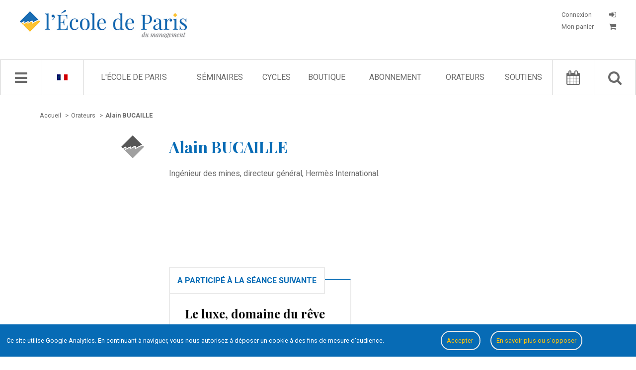

--- FILE ---
content_type: text/html; charset=UTF-8
request_url: https://ecole.org/fr/orateurs/190-alain-bucaille
body_size: 10151
content:
<!doctype html>
<html lang="fr">
	<head>
	<meta charset="utf-8">
	<meta name="viewport" content="width=device-width, initial-scale=1, user-scalable=no" />

		<link rel="stylesheet" type="text/css" href="/dist/style.css">
	<link rel="stylesheet" type="text/css" href="/dist/style-journal-html.css">

	<title>Alain BUCAILLE - Orateur - L&#039;École de Paris du management</title>
	<meta name="description" content="Ingénieur des mines, directeur général, Hermès International." />

				<meta property="og:title" content="Orateur - Alain  BUCAILLE - L'École de Paris du management" />
			<meta property="og:type" content="article" />
			<meta property="og:url" content="/fr/orateurs/190-alain-bucaille" />
			<meta property="og:image" content="https://www.ecole.org/images/logo_edp_mobile.png" />
			<meta property="og:description" content="Ingénieur des mines, directeur général, Hermès International." />
	
	<meta property="fb:app_id" content="1043969778989010"/>

				<link rel="canonical" href="/fr/orateurs/190-alain-bucaille">
	
	
		<link rel="icon" href="/images/favicon.ico" />

				
					<script type="application/ld+json">
				{"@context":"http:\/\/schema.org","@type":"Person","familyName":"BUCAILLE","givenName":"Alain","description":"Ing\u00e9nieur des mines, directeur g\u00e9n\u00e9ral, Herm\u00e8s International.","name":"Alain BUCAILLE","url":"\/fr\/orateurs\/190-alain-bucaille"}
			</script>
		</head>
	<body data-ga-id="UA-1972922-1" class="">
					<div id='successContainer'><div class='message_container'><i class="fa fa-check"></i> <span class='content'></span></div></div>

<div id='warningContainer'><div class='message_container'><i class="fa fa-exclamation-triangle"></i> <span class='content'></span></div></div>
<div id='errorContainer'><div class='message_container'><i class="fa fa-exclamation-triangle"></i> <span class='content'></span></div></div>
<div id='overlay' class='overlay'></div>
<div id='loginFormContainer' class='login_form_container'>
	<div id='login_spinner' class='login_spinner'>
	    <i class="fa fa-spinner fa-spin"></i>
	</div>
</div>

<div id="edpNavMenuContainer_mobile"></div>
		<div id='edp_main'>
										<header class='edp_header'>
	<div class="burger-container">
		<i class="fa fa-bars navMenu"></i>
	</div>

	<a href="/fr/recherche-avancee/">
		<div class="mobile-search-container">
			<i class="fa fa-search navMenu"></i>
		</div>
	</a>

	<div class='logo_container'>
		<a href="/fr/">
			<img src="/images/logo_edp.jpg" class="logo-desktop" alt="Logo de l'École de Paris du management">

			<img src="/images/logo_edp_mobile.png" class="logo-mobile" alt="Logo de l'École de Paris du management">
		</a>
	</div>

	<div class='account_container_mobile'>
					<div id='login_button_mobile' class='login_button login'>
				<i class="fa fa-sign-in" title="CONNEXION"></i>
			</div>
			</div>

	<div class='account_container'>
					<div id='login_button' class='login_button login'>
				<p class="button_label">
					Connexion
				</p>

				<i class="fa fa-sign-in" title="CONNEXION"></i>
			</div>

			<a href="/fr/mon-panier">
				<div class='login_button bottom'>
					<p class="button_label">
						Mon panier

											</p>

					<i class="fa fa-shopping-cart"></i>
				</div>
			</a>
			</div>

	</header>
			
										<nav class='edp_nav_bar'>
	<div id='edpNavMenuContainer'></div>

	<div class='edp_nav_bar_content'>
		<div class='nav_bar_large'>
			<i class='fa fa-bars navMenu' id='navBarIcon'></i>
			<i class="fa fa-spinner fa-spin" id='navBarSpinner'></i>
		</div>

		<div class='nav_bar_large noleftborder' id='languageSelector'>			
							<a href="/fr/translation/set-front-language/fr" rel="nofollow">
					<span class='language_selector' data-lang='fr'><img src="/images/languages/fr.gif" alt="Langue française"></span>
				</a>
			
			<div class='availables_languages_container' id='availableLanguages'>
				<div class='languages'>
					<div class='language_item'>
													<a href="/fr/translation/set-front-language/en" rel="nofollow">
								<span class='language_selector' data-lang='en'><img src="/images/languages/en.gif" alt="English language"></span>
							</a>
											</div>
				</div>
			</div>
		</div>

		<div class='edp_search_input_nav_links_container'>
			<div id='EdpSearchInput' data-locale="fr">
				<input type='text' placeholder="Chercher" id='EdpSearchInputInput'>
				<p class='advancedSearchLink'>
					<a href="/fr/recherche-avancee/"><i class="fa fa-search-plus"></i> recherche avancée</a>
				</p>
			</div>
			<div id='EdpSearchResults'></div>

			<ul id='EdpCenterNavLinks'>
									<li>
													<a href="/fr/l-ecole-de-paris">L&#039;École de Paris</a>
						
																					<ul class='childLink edp'>
														
																																				
									<li>
																																	<a href="/fr/l-ecole-de-paris">Qui sommes-nous ?</a>
																														</li>
																																				
									<li>
																																	<a href="/fr/l-ecole-de-paris/l-equipe-d-animation">L&#039;équipe d&#039;animation</a>
																														</li>
																																				
									<li>
																																	<a href="/fr/l-ecole-de-paris/le-conseil-d-administration">Le conseil d&#039;administration</a>
																														</li>
																																				
									<li>
																																	<a href="/fr/l-ecole-de-paris/charte-des-participants">Charte des participants</a>
																														</li>
																																				
									<li>
																																	<a href="/fr/l-ecole-de-paris/elucidations-manageriales">Élucidations managériales</a>
																														</li>
																																				
									<li>
																																	<a href="/fr/livres-blancs/">Livres Blancs</a>
																														</li>
																																				
									<li>
																																	<a href="/fr/l-ecole-de-paris/le-jardin-des-entreprenants">Le Jardin des entreprenants</a>
																														</li>
																																				
									<li>
																																	<a href="/fr/l-ecole-de-paris/politique-de-confidentialite">Politique de confidentialité</a>
																														</li>
																																				
									<li>
																																	<a href="/fr/contactez-nous/">Contact</a>
																														</li>
															</ul>
											</li>
									<li>
													<a href="/fr/seminaires/">Séminaires</a>
						
																					<ul class='childLink seminars'>
														
																																				
									<li>
																																	<a href="/fr/seminaires/14-transformations-numeriques-et-entrepreneuriales">Transformations numériques et entrepreneuriales</a>
																														</li>
																																				
									<li>
																																	<a href="/fr/seminaires/2-management-de-l-innovation">Management de l&#039;innovation</a>
																														</li>
																																				
									<li>
																																	<a href="/fr/seminaires/1-vie-des-affaires">Vie des affaires</a>
																														</li>
																																				
									<li>
																																	<a href="/fr/seminaires/5-creation">Création</a>
																														</li>
																																				
									<li>
																																	<a href="/fr/seminaires/12-economie-et-sens">Économie et sens</a>
																														</li>
																																				
									<li>
																																	<a href="/fr/seminaires/13-aventures-industrielles">Aventures industrielles</a>
																														</li>
																																				
									<li>
																																	<a href="/fr/seminaires/6-les-invites-de-l-ecole-de-paris">Les Invités de l&#039;École de Paris</a>
																														</li>
																																				
									<li>
																																	<a href="/fr/seminaires/15-l-ecole-de-paris-vient-chez-vous">L&#039;École de Paris vient chez vous</a>
																														</li>
															</ul>
											</li>
									<li>
													<a href="/fr/cycles/">Cycles</a>
						
																					<ul class='childLink cycles'>
														
																																				
									<li>
																																	<a href="/fr/cycles/10-accelerateur-du-monde-d-apres">Accélérateur du monde d&#039;après</a>
																														</li>
																																				
									<li>
																																	<a href="/fr/cycles/4-david-et-goliath-reconcilies">David et Goliath réconciliés</a>
																														</li>
																																				
									<li>
																																	<a href="/fr/cycles/9-eclairer-2030">Éclairer 2030</a>
																														</li>
																																				
									<li>
																																	<a href="/fr/cycles/7-inside-l-oreal">Inside L&#039;Oréal</a>
																														</li>
																																				
									<li>
																																	<a href="/fr/cycles/12-inside-ratp">Inside RATP</a>
																														</li>
																																				
									<li>
																																	<a href="/fr/cycles/11-jeunes-et-territoires-2050">Jeunes &amp; Territoires 2050</a>
																														</li>
																																				
									<li>
																																	<a href="/fr/cycles/3-l-economie-circulaire">L&#039;Économie circulaire</a>
																														</li>
																																				
									<li>
																																	<a href="/fr/cycles/5-la-transition-energetique-et-ecologique">La Transition énergétique et écologique</a>
																														</li>
																																				
									<li>
																																	<a href="/fr/cycles/6-les-phenix">Les Phénix</a>
																														</li>
																																				
									<li>
																																	<a href="/fr/cycles/8-odd17-l-ingenierie-des-alliances">ODD17 : l&#039;ingénierie des alliances</a>
																														</li>
															</ul>
											</li>
									<li>
													<a href="/fr/la-boutique/">Boutique</a>
						
											</li>
									<li>
													<a href="/fr/abonnement/">Abonnement</a>
						
											</li>
									<li>
													<a href="/fr/orateurs/">Orateurs</a>
						
											</li>
									<li>
													<a href="/fr/parrains/">Soutiens</a>
						
																					<ul class='childLink support'>
														
																																				
									<li>
																																	<a href="/fr/parrains/">Parrains &amp; partenaires</a>
																														</li>
																																				
									<li>
																																	<a href="/fr/parrains/le-comite-de-soutien">Comité de soutien</a>
																														</li>
															</ul>
											</li>
							</ul>
		</div>

		<div class='nav_bar_large'>
			<a href="/fr/agenda/">
				<i class='fa fa-calendar'></i>
			</a>
		</div>

		<div class='nav_bar_large noleftborder'>
			<i class='fa fa-search' id='searchButton'></i>
		</div>
	</div>
</nav>
			
			<div class='edp_content_container'>
																				
					<div class='edp_center'>
						<div class='edp_wrapper'>
													<div class='edp_breadcrumb_container'>
		<ul class='edp_breadcrumb_list' itemscope itemtype="http://schema.org/BreadcrumbList">
			
				<li  itemprop="itemListElement" itemscope itemtype="http://schema.org/ListItem">
																		<a itemscope itemtype="http://schema.org/Thing" itemprop="item" href="/fr/">
								<span itemprop="name">Accueil</span>
							</a>
											
											<span class='separator'>></span>
					
					<meta itemprop="position" content="1" />
				</li>
			
				<li  itemprop="itemListElement" itemscope itemtype="http://schema.org/ListItem">
																		<a itemscope itemtype="http://schema.org/Thing" itemprop="item" href="/fr/orateurs/">
								<span itemprop="name">Orateurs</span>
							</a>
											
											<span class='separator'>></span>
					
					<meta itemprop="position" content="2" />
				</li>
			
				<li class="current" itemprop="itemListElement" itemscope itemtype="http://schema.org/ListItem">
											<a itemscope itemtype="http://schema.org/Thing" itemprop="item" href="/fr/orateurs/190-alain-bucaille">
							<span itemprop="name">Alain BUCAILLE</span>
						</a>
					
					
					<meta itemprop="position" content="3" />
				</li>
					</ul>
	</div>


		<div class='edp_orateur_detail_container'>
						<div class='orateur_left'>
									<img class='orateur_detail_photo' src="/images/logo_bw.png" alt="Default speaker image">
							</div>

			<div class='orateur_right'>
				<h1>Alain BUCAILLE</h1>

								
									<div class='orateur_description_container'>
						Ingénieur des mines, directeur général, Hermès International.
					</div>
				
									<div class='orateur_seances_container'>
						<div class='seminaire_last_published_container'>
	</div>
					</div>

					<div class='orateur_seances_container past'>
						<div class='seminaire_last_published_container'>
								
					<div class='seance_item journal'>
									<div class='last_published_title'>
					<h2>
																														A participé à la séance suivante
																										</h2>
				</div>
			
			<h2>
																	
				<a href="/fr/seance/185-le-luxe-domaine-du-reve">
					Le luxe, domaine du rêve
				</a>
			</h2>

							<hr class='edp_hp_separator ecoleActu'>
			
				<ul class='edp_hp_orateur_list'>
												
							<li>
					<a href="/fr/orateurs/190-alain-bucaille">Alain BUCAILLE</a></span>
				</li>
															
							<li>
					<a href="/fr/orateurs/201-didier-grumbach">Didier GRUMBACH</a></span>
				</li>
															
							<li>
					<a href="/fr/orateurs/189-olivier-bomsel">Olivier BOMSEL</a></span>
				</li>
					
							<li>-</li>
				</ul>


			<p class='edp_hp_horaires'>
																		
				
				23 mars 1998
				| Séminaire <a href="/fr/seminaires/6-les-invites-de-l-ecole-de-paris">Les Invités de l&#039;École de Paris</a> | Compte rendu de séance			</p>

					</div>
	</div>
					</div>
							</div>
		</div>
							</div>
					</div>

					
												</div>

										<footer class='edp_footer'>
	<div class='edp_footer_container'>
		<div class='column_1'>
			<a href="/fr/">
				<img class='edp_footer_logo' src="/images/logo_edp.png" alt="Logo de l'École de Paris du management">
			</a>
		</div>

		<div class='column_2'>
			<ul class='edp_footer_list'>
				<li>
					<a href="/fr/">Accueil</a>
				</li>

				<li>
					<a href="/fr/l-ecole-de-paris">L'École de Paris</a>
				</li>

				<li>
					<a href="/fr/seminaires/">Séminaires</a>
				</li>

				<li>
					<a href="/fr/la-boutique/">Boutique</a>
				</li>

				<li>
					<a href="/fr/orateurs/">Orateurs</a>
				</li>

							</ul>
		</div>

		<div class='column_3'>
			<ul class='edp_footer_list'>
				<li><a href="/fr/l-ecole-de-paris">Qui sommes-nous ?</a></li>
				<li><a href="/fr/contactez-nous/">Contact</a></li>
								<li><a href="/fr/credits">Crédits</a></li>
				<li><a href="/fr/plan-du-site">Plan du site</a></li>
			</ul>
		</div>

		<div class='column_4'>
			<h3>École de Paris du management</h3>
			<p>60, boulevard Saint-Michel</p>
			<p>75272 Paris Cedex 06</p>
			<p>contact@ecole.org</p>
			<p>tel : 01 42 79 40 80 / 07 80 90 31 49</p>
		</div>
	</div>
</footer>
					</div>

		
<link rel="stylesheet" type="text/css" href="/bundles/bmatznerfontawesome/css/font-awesome.min.css" />
<link rel="stylesheet" type="text/css" href="/css/switch/jquery.switchButton.css">

<link href='https://fonts.googleapis.com/css?family=Playfair+Display:400,400italic,700,700italic' rel='stylesheet' type='text/css'>
<link href='https://fonts.googleapis.com/css?family=Roboto:400,700,400italic,700italic' rel='stylesheet' type='text/css'>

<script src="https://ajax.googleapis.com/ajax/libs/jquery/1.11.2/jquery.min.js"></script>
<script src="https://ajax.googleapis.com/ajax/libs/jqueryui/1.11.2/jquery-ui.min.js"></script>

<script src="/js/cookies.js"></script>

<script src="/js/unslider/dist/js/unslider-min.js"></script>
<link rel="stylesheet" href="/js/unslider/dist/css/unslider.css">
<link rel="stylesheet" href="/js/unslider/dist/css/unslider-dots.css">

<script language="javascript" type="text/javascript" src="/js/EdpSlider.js"></script>

<script src="/bundles/fosjsrouting/js/router.js"></script>

	<script src="/js/fos_js_routes_prod.js"></script>

<script language="javascript" type="text/javascript" src="/js/EdpSearch.js"></script>
<script language="javascript" type="text/javascript" src="/js/EdpCart.js"></script>
<script language="javascript" type="text/javascript" src="/js/ErrorMessages.js"></script>
<script language="javascript" type="text/javascript" src="/js/EdpDownload.js"></script>
<script language="javascript" type="text/javascript" src="/js/EdpNavMenu.js"></script>
<script language="javascript" type="text/javascript" src="/js/EdpAjax.js"></script>
<script language="javascript" type="text/javascript" src="/js/EdpAudioPlayer.js"></script>
<script language="javascript" type="text/javascript" src="/js/EdpSubscription.js"></script>
<script language="javascript" type="text/javascript" src="/js/jquery.sticky.js"></script>

<script language="javascript" type="text/javascript" src="/js/switch/jquery.switchButton.js"></script>

<script src="/js/waypoints/lib/noframework.waypoints.min.js"></script>

<script src="/js/ckeditor/ckeditor.js"></script>

<script src="/js/pwstrength-bootstrap.min.js"></script>



<script type="text/javascript">
	var edpSearch 	= new EdpSearch();
	var edpAjax 	= new EdpAjax();
	var audioPlayer = new EdpAudioPlayer();

	EdpSubscription.init();

	$(".edp_nav_bar").sticky({topSpacing:0});

	/* click on download options btn */
	$(document).on('click', '.js-download-button-dropdown', function(e) {
		e.preventDefault();

		var filesList = $(this).find('ul')

		if (filesList.length > 0) {
			// build popin
			var popin = '<div class="files-list-popin"><div class="popin-inner"><h2>Télécharger</h2><ul>'+filesList.html()+'</ul><button class="close js-close-files-popin">Fermer</buton></div></div>';

			$('#overlay').show();
			$('body').append(popin);
		}
	});

	$(document).on('click', '.js-close-files-popin', function(e) {
		e.preventDefault();

		$('.files-list-popin').remove();
		$('#overlay').hide();
	});

	$(document).on('click', '#closeNavMenu', function() {
		var navMenu = new EdpNavMenu();
		navMenu.closeMenu();
	});

	$(document).on('click', '.login_button.login', function(e) {
		e.preventDefault();

		$('#overlay').show();
		$('#loginFormContainer').show();

		var loginFormRoute = "/fr/get-login-form-html";
		$.ajax({
			url: loginFormRoute,
			type: "GET",
			success: function(html) {
				$('#loginFormContainer').html(html);
				$('#login_spinner').hide(function() {
					$('#login_form_columns').show();
				});
	    	}
		});
	});

	$(document).on('click', '#overlay', function() {
		$('#loginFormContainer').hide();
		$('#loginFormContainer').html('');

		if ($('.files-list-popin').length > 0) {
			$('.files-list-popin').remove();
		}

		if ($('#js-journal-paywall-popin').length > 0) {
			$('#js-journal-paywall-popin').removeClass('visible');
		}

		$('.js-member-seance-subscription-popin').remove();

		if ($('.js-member-cancel-subscription-popin').length > 0) {
			$('.js-member-cancel-subscription-popin').addClass('d-none');
		}

		$(this).hide();
	});

	$(document).on('click', '.burger-container', function() {
		var locale = "fr";
		var navMenu = new EdpNavMenu();
		navMenu.getNavMenuResponsive(locale);
	});

	$(document).on('click', '#searchButton', function() {
		if ($('#EdpSearchInput').css('display') == 'none') {
			$('#EdpCenterNavLinks').fadeOut(function() {
				$('#EdpSearchInput').fadeIn(function() {
					$('#EdpSearchInput input').focus();

					edpSearch.launchRequest();
				});
			});
		}
		else {
			closeResults();
		}
	});

	$(document).on('mouseenter', '#languageSelector', function() {
		$('#availableLanguages').show();
	});

	$(document).on('mouseleave', '#languageSelector', function() {
		$('#availableLanguages').hide();
	});

	$(document).on('click', '.comment_buttons .delete_comment', function() {
					$('#login_button').trigger('click');
			});

	$('.comment_buttons .reply_comment').on('click', function(e) {
		e.preventDefault();
		e.stopPropagation();

					$('#login_button').trigger('click');
			});

	$(document).on('click', '.comment_buttons .flag_comment', function() {
					$('#login_button').trigger('click');
			});

	$(document).on('click', '.comments_login_message', function() {
		$('#login_button').trigger('click');
	});

	$(document).on('change', '.seminaire_select_year', function() {
		var seminaireId 	= $('.edp_seminaire_detail_container').data('seminaire-id');
		var selectedYear 	= $('.seminaire_select_year').find(":selected").val();

		if (parseInt(selectedYear) > 0) {
			$('.edp_seminaire_animateurs.year_results').show();
			edpAjax.getSeminaireSeancesByYear(seminaireId, selectedYear, "fr");
		}
		else {
			$('.edp_seminaire_animateurs.year_results .results_list').html('');
		}
	});

	$(document).on('click', '.agenda_choice', function() {
		var seminaireId = $(this).data('seminaire');
		edpAjax.getAgendaBySeminaire(seminaireId);

		$('.agenda_choice').each(function() {
			var seminaireItemData = $(this).data('seminaire');
			if (seminaireItemData == seminaireId) {
				$(this).addClass('current');
			}
			else {
				$(this).removeClass('current');
			}
		});		
	});

	$(document).on('click', '.agenda_list_type_container #left', function() {
		var route = Routing.generate('agenda_get_list');
		$.ajax({
			url: route,
			type: "GET",
			success: function(html) {
				$('.agenda_list_elements').html(html);
	    	}
		});
	});

	$(document).on('click', '.agenda_list_type_container #right', function() {
		var route = Routing.generate('agenda_get_grid');
		$.ajax({
			url: route,
			type: "GET",
			success: function(html) {
				$('.agenda_list_elements').html(html);
	    	}
		});
	});

	$('#EdpCenterNavLinks li').mouseenter(function() {
		$(this).find('.childLink').show();
	});

	$('#EdpCenterNavLinks li').mouseleave(function() {
		$(this).find('.childLink').hide();
	});

	$('.nav_bar_large .fa.fa-bars.navMenu').click(function() {
		var locale = "fr";
		var navMenu = new EdpNavMenu();
		navMenu.getNavMenu(locale);

		$(document).click(function(event) { 
		    if(!$(event.target).closest('#edpNavMenuContainer').length) {
		        if($('#edpNavMenuContainer').is(":visible")) {
					navMenu.closeMenu();
		        }
		    }
		});
	});

	edpSearch.init('general');

	$('.share_column.right.cr .seance_buy_div .buy_button').click(function() {
		var Cart = new EdpCart();
		Cart.addCrToCart($(this));
	});

	$('.share_column.right.comment .edp_hp_buttons_container .fa.fa-bell-o, .send_email_for_cr_alert').click(function() {
					// get email form
			var entity_id 	= $('.share_options_container.download').data('entity-id');
			edpAjax.renderEmailAlertForm(entity_id, false);
			});

	$('.download-button.hover-epub').on('mouseenter', function() {
		var hover_container = $(this).find('.hover-container');
		hover_container.slideDown();
	});

	$('.download-button.hover-epub').on('mouseleave', function() {
		var hover_container = $(this).find('.hover-container');
		hover_container.slideUp();
	});

	function closeResults() {
		$('#EdpSearchResults').slideUp(function() {
			$('#EdpSearchInput').fadeOut(function() {
				$('#EdpCenterNavLinks').fadeIn();
			});
		});
	}

	function getCommentId(button) {
		var commentId = button.closest('div[class="comment_item_container"]').data('comment-id');
		if (typeof commentId == 'undefined') {
			commentId = button.closest('div[class="comment_item_container reply"]').data('comment-id');
		}

		return commentId;
	}
</script>


	<script type="text/javascript">
		$(document).ready(function() {
			$('.edp_hp_buttons_container .round  .fa.fa-star-o').click(function() {
				var messageDisplay = new ErrorMessages();
				messageDisplay.showWarning('Vous devez être identifié pour pouvoir ajouter une séance à vos favoris.');
			});
		});
	</script>
<script type="text/javascript">
	if ($('.edp_seminaire_detail_container.whois').length > 0) {
		$('.edp_leftmenu_container').sticky({
			topSpacing:70,
		});
	}

	if ($('.edp_seminaire_detail_container.whois').length > 0) {
		//Check to see if the window is top if not then display button
		$(window).scroll(function(){
			if ($(this).scrollTop() > 100) {
				$('.scrollToTop').fadeIn();
			} else {
				$('.scrollToTop').fadeOut();
			}
		});

		//Click event to scroll to top
		$('.scrollToTop').click(function(){
			$('html, body').animate({scrollTop : 0}, 800);
			return false;
		});

		$(document).on("scroll", onScroll);
	}

	$('.edp-text-sub-list li a').on('click', function() {
		$('.edp-text-sub-list li a').each(function() {
			$(this).removeClass('current');
		});

		$(this).addClass('current');
	});

	function onScroll(event){
	    var scrollPos = $('body').scrollTop() + $('.edp_nav_bar').height();

	    $('.edp-text-sub-list a').each(function () {
	    	var link 		= $(this).attr('href');

	    	if (link.indexOf("#") >= 0) {
		        var currLink 		= $(this);
		        var refElement 		= $(currLink.attr("href"));
		        var total_height 	= refElement.position().top + refElement.height();

		        if (refElement.position().top <= scrollPos && total_height > scrollPos) {
		            $('.edp-text-sub-list li a').removeClass("current");
		            currLink.addClass("current");
		        }
		        else{
		            currLink.removeClass("current");
		        }
	    	}
	    });
	}
</script><script type="text/javascript">
	$(document).on('click', '#closeResults', function() {
		closeResults();
	});

	$(document).ready(function() {
		$('#ecole_sitebundle_advanced_search_keywords').val($('#search_query').val());

		window.edpAdvSearch = new EdpSearch();
		window.edpAdvSearch.init('advanced');

		$('form[name="ecole_sitebundle_advanced_search"]').submit(function(e) {
			e.preventDefault();

			// reset data values
			if (parseInt($('#advSearchResults .adv_search_results_list').attr('data-page')) > 1) {
				window.edpAdvSearch.resetAdvancedSearch();
			}
			window.edpAdvSearch.launchRequest('advanced', false);
			return false;
		});
	});
</script><script type="text/javascript">
	$(document).ready(function() {
		if ($('.edp_agenda_container.historique').length > 0) {
			window.edpAjax = new EdpAjax();
			window.edpAjax.initHistoriqueWaypoint('0');

			$(document).on('change', '#ecole_sitebundle_advanced_search_seminaire', function() {
				var seminaireId = $(this).find(':selected').val();

				window.edpAjax.resetHistoriqueList(true);
				window.edpAjax.getHistoriqueBySeminaire(seminaireId, '0', '0');
				window.edpAjax.getSeminaireYearBox(seminaireId);
			});

			$(document).on('change', '#ecole_sitebundle_advanced_search_order_by', function() {
				var orderBy 		= $(this).find(':selected').val();
				var seminaireId 	= $('#ecole_sitebundle_advanced_search_seminaire').find(':selected').val();
				var year 			= $('.seminaire_select_year').find(':selected').val();

				// reset page
				$('#shopList').data('current-page', '1');

				if (!parseInt(year) > 0) {
					year = '0';
				}
				
				window.edpAjax.getHistoriqueBySeminaire(seminaireId, year);
			});
		}
	});
</script>

<script type="text/javascript">
	
	function getCurrentFilter(choice) {
		if (choice == "0") { currentFilter = 'cr'; }
		else if (choice == "1") { currentFilter = 'journal'; }
		else if (choice == "2") { currentFilter = 'ouvrages'; }
		return currentFilter;
	}
</script><script type="text/javascript">
	$(document).ready(function() {
		if ($('.edp_journal_index_container').length > 0) {
					}

		if ($('.edp_journal_detail_container.journal').length > 0) {
			$('#showAllEdito').click(function() {
				if ($(this).data('action') == 'show') {
					$('#edito_box').css('height', '100%');
					$('#edito_box').css('overflow', 'initial');
					$('#edito').css('display', 'block');

					$(this).html('Masquer');
					$(this).data('action', 'hide');
				}
				else if ($(this).data('action') == 'hide') {
					$('#edito_box').css('height', '13.9em');
					$('#edito_box').css('overflow', 'hidden');
					$('#edito').css('display', '-webkit-box');

					$(this).html('Lire la suite');
					$(this).data('action', 'show');
				}
			});
		}
	});
</script><script type="text/javascript">
	$(document).ready(function() {
		if ($('.edp_shop_container.annales_index').length > 0) {
					}

		if ($('.edp_journal_detail_container.annales_detail').length > 0) {
			var edpAjax 		= new EdpAjax();
			var volumeId 		= $('.edp_journal_detail_container.annales_detail').data('volume-id');
			var firstSeminaire 	= $('.edp_journal_detail_container.annales_detail').data('first-seminaire');
			edpAjax.loadAnnalesSommaire(volumeId, firstSeminaire);

			$('#showAllEdito').click(function() {
				if ($(this).data('action') == 'show') {
					$('#edito_box').css('height', '100%');
					$('#edito_box').css('overflow', 'initial');
					$('#edito').css('display', 'block');

					$(this).html('Masquer');
					$(this).data('action', 'hide');
				}
				else if ($(this).data('action') == 'hide') {
					$('#edito_box').css('height', '13.9em');
					$('#edito_box').css('overflow', 'hidden');
					$('#edito').css('display', '-webkit-box');

					$(this).html('Lire la suite');
					$(this).data('action', 'show');
				}
			});

			$('.agenda_seminaires_choices .agenda_choice').click(function() {
				$('.agenda_choice').each(function() {
					$(this).removeClass('current');
				});

				$(this).addClass('current');

				var volumeId 		= $('.edp_journal_detail_container.annales_detail').data('volume-id');

				edpAjax.loadAnnalesSommaire(volumeId, $(this).data('seminaire'));
			});
		}
	});
</script><script type="text/javascript">
	$(document).ready(function() {
		if ($('.edp_journal_detail_container.video').length > 0) {
			var $allVideos = $("iframe[src^='https://www.youtube-nocookie.com']"),
			$fluidEl = $(".youtube_player_container");

			$allVideos.each(function() {
				$(this)
					.data('aspectRatio', (this.height / this.width) - 0.2)
					.removeAttr('height')
					.removeAttr('width');
			});

			$(window).resize(function() {
				var newWidth = $fluidEl.width();
				$allVideos.each(function() {
					var $el 		= $(this);
					var maxWidth 	= 1200;

					if (newWidth > maxWidth)
						newWidth = maxWidth;

					var newHeight = newWidth * $el.data('aspectRatio');

					$el.width(newWidth).height(newHeight);
				});

			}).resize();
		}
	});
</script><script type="text/javascript">
	if ($('.newsletter_subscribe_container').length > 0) {
		$('.edp_hp_buttons_container.newsletter_submit').on('click', function() {
			$('form[name="newsletter_guest_subcribe"]').submit();
		});
	}

	if ($('.newsletter_subscribe_container.unsubscribe').length > 0) {
		$('.edp_hp_buttons_container.newsletter_submit').on('click', function() {
			$('form[name="newsletter_guest_subcribe"]').submit();
		});
	}
</script><script type="text/javascript">
	$(document).ready(function() {
		if ($('.systempay-submit-btn').length > 0) {
			$('.systempay-submit-btn').on('click', function() {
				$('#systempay-form').submit();
			});
		}

		if ($('.edp_adv_search_container.seminaire_shop_index').length > 0) {
			$(document).on('click', '.edp_hp_agenda_more_btn.load_more_button', function() {
				var lang 				= $('#ecole_shopbundle_filter_language').val();
				var order 				= $('#ecole_shopbundle_filter_order_by').val();
				var page 				= $('#shopList').data('current-page');
				var seminaireId 		= $('.edp_adv_search_container.seminaire_shop_index').data('seminaire-id');
				var route 				= Routing.generate('shop_load_more_seances', { lang: lang, order: order, page: page, seminaire: seminaireId });
				var pagination_length 	= $('.edp_adv_search_container.seminaire_shop_index').data('pagination-length');
				var edpAjax 			= new EdpAjax();

				edpAjax.loadMoreEntities($(this), route, 'shop_list_container', 'shopList', pagination_length, 'boutique');
			});

			$(document).on('click', '.edp_hp_agenda_more_btn.add_to_cart', function() {
				if (!$(this).hasClass('details')) {
					var Cart = new EdpCart();
					Cart.addCrToCart($(this));
				}
			});

			
					}

		if ($('.edp_shop_container.cart_container').length > 0) {
			$(document).on('click', '.edp_hp_agenda_more_btn.add_to_cart.delete', function() {
				var edpCart = new EdpCart();
				edpCart.deleteCart($(this));
			});
		}

		if ($('.edp_journal_detail_container.journal').length > 0) {
			$(document).on('click', '.journal_buy .buy_button', function() {
				var edpCart = new EdpCart();
				edpCart.addJournalToCart($(this));
			});
		}
	});

	function getPaypalLink() {
		var edpCart = new EdpCart();
		edpCart.getPaypalLink();
	}
</script><script type="text/javascript">
    $(document).on('click', '#forgot_pwd', function(e) {
        e.preventDefault();
        // get forgot password form
        var forgotPasswordFormRoute = "/fr/mot-de-passe-oublie";
        window.location.replace(forgotPasswordFormRoute);
    });

    $(document).on('click', '.login_close_container', function(e) {
        $('#loginFormContainer').hide();
        $('#loginFormContainer').html('');
        $('#overlay').hide();
    });

    $('form[name="ecole_userbundle_twitter_user_email"]').submit(function(e) {
        var email = $('#ecole_userbundle_twitter_user_email_email').val();
        if (isEmail(email) == false) {
            e.preventDefault();
        }
    });

    function isEmail(email) {
        var regex = /^([a-zA-Z0-9_.+-])+\@(([a-zA-Z0-9-])+\.)+([a-zA-Z0-9]{2,4})+$/;
        return regex.test(email);
    }
</script><script type="text/javascript">
	if ($('.edp_tarifs_container').length > 0) {
		$('.slider.round').on('click', function() {
			if ($(this).hasClass('left')) {
				$(this).switchClass('left', 'right');
				switchActivePeriod();
				getTarifs('annuel');
			}
			else {
				$(this).switchClass('right', 'left');
				switchActivePeriod();
				getTarifs('unite');
			}
		});
	}

	if ($('.edp_tarifs_subscribe_container').length > 0) {
		$('#ecole_sitebundle_enterprise_subscribe').on('submit', function(e) {
			e.preventDefault();

			var formData 	= new FormData($(this)[0]);
			var tarif_id 	= $('.edp_tarifs_subscribe_container').data('tarif-id');
			var route 		= Routing.generate('tarifs_send_enterprise_form', { tarif_id: tarif_id });

			$.ajax({
				url: route,
				type: "POST",
				processData: false,
				contentType: false,
				data: formData,
				success: function(html) {
					$('.edp_user_container').fadeOut(function() {
						$('.edp_cart_list_container.hidden').removeClass('hidden');
						$('.edp_cart_list_container').fadeIn();
					});
		    	}
			});
		});

		$('.edp_tarifs_file_upload').on('click', function() {
			$('#subscribe_file').click();
		});

		var edp_ajax = new EdpAjax();
		var files;
		$('input[type=file]').on('change', prepareUpload);
		$('#tarifs_upload_form').on('submit', uploadFiles);
	}

	function switchActivePeriod() {
		$('.tarif_choice_item.active').switchClass('active', 'inactive');
		$('.tarif_choice_item.inactive').switchClass('inactive', 'active');
	}

	function getTarifs(type) {
		var route = Routing.generate('get_tarifs_types', { type: type });
		$.ajax({
			url: route,
			type: "GET",
			success: function(html) {
				console.log(html);
				$('.tarifs_list_container').html(html);
	    	}
		});
	}

	function prepareUpload(event) {
		files = event.target.files;
		$('#tarifs_upload_form').submit();
	}

	function uploadFiles(event) {
		var userId 		= $('.edp_tarifs_subscribe_container').data('user-id');
		var tarifId 	= $('.edp_tarifs_subscribe_container').data('tarif-id');
		var message 	= $('.edp_tarifs_subscribe_container').data('message');
		var uploadRoute = Routing.generate('tarifs_upload_file', { user_id: userId, tarif_id : tarifId });

		edp_ajax.uploadTarifsFiles(event, files, uploadRoute, message);
	}
</script><script type="text/javascript">
	$(document).ready(function() {
		if ($('.edp_orateurs_alphabetical_container').length > 0) {
			$(".edp_orateurs_alphabetical_container").sticky({topSpacing:72});

			var edpSearch = new EdpSearch();
			edpSearch.init('orateurs');

			var waypoint = new Waypoint({
				element: document.getElementById('orateursAlphabeticalListContainer'),
				handler: function(direction) {
					if (direction == 'down') {
						var edpAjax 	= new EdpAjax();
						var start 		= $('#orateursAlphabeticalListContainer').data('start');
						var limit 		= $('.edp_orateurs_alphabetical_container').data('limit');
						var letter 		= $('.edp_orateurs_alphabetical_container').data('letter');
						var total 		= $('.edp_orateurs_alphabetical_container').data('total');
						var route 		= Routing.generate('load_more_orateurs', { letter: letter, start: start, limit: limit });
						
						edpAjax.getMoreOrateursAlpha(route, start, limit, total, '#orateursAlphabeticalListContainer', this);
					}
				},
				offset: 'bottom-in-view',
			});

			$('.search_button .fa.fa-search').click(function() {
				$('.orateur_letters').slideUp(function() {
					$('.orateur_search_input').slideDown();
					$('.list_container').data('action', 'show');
					$('.orateur_search_input input').focus();

					$('.list_center .search_button .fa.fa-search').hide(function() {
						$('.list_center .search_button .fa.fa-times-circle').show();
					});
				});
			});

			$('.search_button .fa.fa-times-circle').click(function() {
				$('.orateur_search_input').slideUp(function() {
					$('.orateur_letters').slideDown();
					$('.list_container').data('action', 'hide');

					$('.list_center .search_button .fa.fa-times-circle').hide(function() {
						$('.list_center .search_button .fa.fa-search').show();
					});

		            $('#orateursAlphabeticalSearchResultsContainer').html('');
		            $('#orateursAlphabeticalSearchResultsContainer').fadeOut(function() {
		                $('#orateursAlphabeticalListContainer').fadeIn();
		            });
				});
			});
		}
	});
</script><script type="text/javascript">
	$(document).ready(function() {
		if ($('.edp_user_container').length > 0) {

			$('.userTab').click(function() {
				$('.userTab').each(function() {
					$(this).removeClass('current');
				});
				$(this).addClass('current');

				$('#userTabContent').html('');
				$('#userSpinner').show();

				var locale 	= $('.edp_user_container').data('locale');
				var type 	= $(this).data('type');
				var route 	= Routing.generate('get_user_tab', { _locale: locale, type: type });

				$.ajax({
					url: route,
					type: "GET",
					success: function(html) {
						$('#userTabContent').html(html);
						$('#userSpinner').hide();
			    	}
				});
			});

							$('.userTab.current').click();
					}
	});
</script><script type="text/javascript">
	$(document).ready(function() {
		var enterprisesDisclaimer = "En choisissant le tarif Entreprises, vous recevrez une facture au nom de votre entreprise et vous pourrez vous faire remplacer, si besoin, par un de vos collaborateurs pour assister à la séance.";

		if ($('#edp_user_seance_registration_container').length > 0) {
			$('#edp_inscription_tarif').on('change', function() {
				var disclaimer_intro = $('#edp_user_seance_registration_container').data('disclaimer-intro');

				$('#edp_tarif_disclaimer').hide();

				var selected_tarif 	= $(this).val();
				var disclaimer 		= '';
				var options 		= $(this).find('option');

				if (parseInt(selected_tarif) <= 0) {
					$('#select_tarif_error').show();
				} else {
					$('#select_tarif_error').hide();
				}

				$.each(options, function() {
					var current_option_id = $(this).attr('value');

					if (current_option_id == selected_tarif) {
						var selected_tarif_name = $(this).text();

						if (selected_tarif_name.indexOf('ntrepri') != -1) {
							var disclaimer = enterprisesDisclaimer;
							var appendWarning = false;
						} else {
							var disclaimer = $(this).data('disclaimer');
							var appendWarning = true;
						}

						if (typeof(disclaimer) !== 'undefined') {
							if (appendWarning) {
								$('#edp_tarif_disclaimer').html("<i class='fa fa-exclamation-triangle' aria-hidden='true'></i> " + disclaimer_intro);
							}

							$('#edp_tarif_disclaimer').append(disclaimer);
							$('#edp_tarif_disclaimer').show();
						}
					}
				});
			});

			$('#validateInscription').click(function(e) {
				e.preventDefault();
				e.stopPropagation();

				var selected_tarif = $('#edp_inscription_tarif').val();
				if (selected_tarif == 0 || selected_tarif == '0') {
					$('#select_tarif_error').show();
					return false;
				}

				$('#select_tarif_error').hide();

				var seance_id 	= $('#edp_user_seance_registration_container').data('seance-id');
				var locale 		= $('#edp_user_seance_registration_container').data('locale');
				var route 		= Routing.generate('save_inscription_request', { _locale: locale, seance_id: seance_id, tarif_id: selected_tarif});

				$.ajax({
					url: route,
					type: "GET",
					success: function(html) {
						$('#edp_user_seance_registration_container').html(html);
			    	},
			    	error: function(html) {
			    		if (html.responseText == 'double') {
			    			$('#errorContainer .message_container .content').html('Vous êtes déjà inscrit à cette séance.');
			    		}
			    		else {
			    			$('#errorContainer .message_container .content').html('Une erreur est survenue, impossible d\'envoyer votre inscription.');
			    		}
						$('#errorContainer').show();
						$('#errorContainer').delay(5000).fadeOut('slow', function() {
							$('#errorContainer .message_container .content').html('');
						});
			    	}
				});
			});
		}

		$('#inscription_login_btn').on('click', function() {
			$('#login_button').trigger('click');
		});
	});
</script><script type="text/javascript">
	$(document).ready(function() {
		if ($('.edp_user_container.forgot_password').length > 0) {
			$('#submit_forgot_password').click(function() {
				$('.edp_user_forgot_alert.success').hide();
				$('.edp_user_forgot_alert.error').hide();

				var email = $('input[name="email"]').val();
				var route = Routing.generate("submit_forgot_password", { email: email });
				$.ajax({
					url: route,
					type: "POST",
					success: function(html) {
						$('.edp_user_forgot_alert.success').show();
			    	},
			    	error: function(html) {
			    		$('.edp_user_forgot_alert.error').show();
			    	}
				});
			});
		}
	});
</script><script type="application/javascript">
    $('#livre_blanc_filter_type_select select').change(function() {
        const choice = $('#livre_blanc_filter_type_select select').val();
        // add query parameter to the URL
        window.location.href = window.location.pathname + `?filters[order_by][${choice}]=1`
    })
</script>
		
		<div class="cookie-overlay"></div>

<div class="inform-and-ask" id="inform-and-ask"><div class="title">
			Les cookies Google Analytics
		</div><div class="disclaimer">
			Ce site utilise des cookies de Google Analytics, ces cookies nous aident à identifier le contenu
                    qui vous interesse le plus ainsi qu&#039;à repérer certains dysfonctionnements. Vos données de
                    navigations sur ce site sont envoyées à Google Inc
                
		</div><div class="buttons"><button onclick="tagAnalyticsCNIL.CookieConsent.gaOptout();tagAnalyticsCNIL.CookieConsent.hideInform();" id="optout-button">
				Refuser
			</button><button onclick="tagAnalyticsCNIL.CookieConsent.acceptCookies()">
				Accepter
			</button></div></div><div class="cookie-banner " id="cookie-banner"><div class="inner-banner" id="cookie-banner-message" align="center"><div class="disclaimer"><p>
					Ce site utilise Google Analytics. En continuant à naviguer, vous nous autorisez à déposer un
                    cookie à des fins de mesure d&#039;audience.
                
				</p></div><div class="buttons"><a href="javascript:tagAnalyticsCNIL.CookieConsent.acceptCookies()">
					Accepter
				</a><a href="javascript:tagAnalyticsCNIL.CookieConsent.showInform()">
					En savoir plus ou s&#039;opposer
				</a></div></div></div>
			</body>
</html>

--- FILE ---
content_type: application/javascript
request_url: https://ecole.org/js/EdpAjax.js
body_size: 3574
content:
function EdpAjax() { }

EdpAjax.prototype.loadMoreEntities = function(button, route, list_container, selector, pagination_length, filterType, callback) {
    if ('annales' === filterType) {
        var newCurrentPage = this.getNewCurrentPage(selector);
        var newRemainingEntities = this.getNewRemainingEntities(selector, pagination_length, filterType);
    }

    var instance = this;
    $('#userSpinner').show();

    $.ajax({
        url: route,
        type: "GET",
        success: function(html) {
            $('.shop_list_container').append(html);
            $('#userSpinner').hide();

            Waypoint.enableAll();

            var end = $('#loadMore_end').val()
            var new_pagination_length = parseInt($('#loadMore_displayed_entities').val());

            if (filterType == 'boutique') {
                instance.deleteCounts();
                instance.updateCounts(selector, new_pagination_length, filterType);
            }
            else {
                instance.updateCounts(selector, new_pagination_length, filterType);
                instance.deleteCounts();
            }

            if ('undefined' !== typeof callback) {
                callback(html, end)
            }
        },
        error: function(html) {
            //console.log(html);
        }
    });
};

EdpAjax.prototype.getPublications = function(
    route,
    list_container,
    spinner,
    moreButton,
    pagination_length,
    filterType,
    selector,
    setCountsToOne
) {
    var messageDisplay = new ErrorMessages();
    $(moreButton).hide();
    $(spinner).show();

    var instance = this;

    $.ajax({
        url: route,
        type: "GET",
        success: function(html) {
            $(spinner).hide();
            $(list_container).html(html);
            $(moreButton).show();

            Waypoint.enableAll();

            var pagination_length = parseInt($('#loadMore_displayed_entities').val());
            instance.updateCounts(selector, pagination_length, filterType, setCountsToOne);
            instance.deleteCounts();
        },
        error: function(html) {
            messageDisplay.showError('Impossible d\'afficher les publications');
        }
    });
};

EdpAjax.prototype.getNewCurrentPage = function(selector) {
    var newCurrentPage = parseInt($('#' + selector).data('current-page')) + 1;
    this.setNewCurrentPage(selector, newCurrentPage);

    return newCurrentPage;
};

EdpAjax.prototype.getNewRemainingEntities = function(selector, pagination_length, filterType) {
    var newRemainingEntities = parseInt($('#' + selector).data('remaining-entities')) - parseInt(pagination_length);
    this.setNewRemainingEntities(selector, newRemainingEntities);

    return newRemainingEntities;
};

EdpAjax.prototype.updateCounts = function(selector, pagination_length, filterType, setCountsToOne) {
    var newTotal = $('#loadMore_total_entities').val();
    var newCurrentPage = $('#loadMore_current_page').val();
    var displayedEntities = $('#loadMore_current_page').val() * pagination_length;
    var remainingEntities = newTotal - displayedEntities;

    if (true === setCountsToOne) {
        newCurrentPage = 1
    }

    // remove load more button if remaining entities
    if (remainingEntities <= 0) {
        //$('.edp_hp_agenda_more_btn.load_more_button').css('visibility', 'hidden');
    }

    this.setNewCurrentPage(selector, newCurrentPage);
    this.setNewRemainingEntities(selector, remainingEntities);
}

EdpAjax.prototype.setNewCurrentPage = function(selector, newCurrentPage) {
    $('#' + selector).data('current-page', newCurrentPage);
    $('#' + selector).attr('data-current-page', newCurrentPage);
}

EdpAjax.prototype.setNewRemainingEntities = function(selector, newRemainingEntities) {
    $('#' + selector).data('remaining-entities', newRemainingEntities);
    $('#' + selector).attr('data-remaining-entities', newRemainingEntities);
}

EdpAjax.prototype.deleteCounts = function() {
    $('#loadMore_total_entities').remove();
    $('#loadMore_displayed_entities').remove();
    $('#loadMore_current_page').remove();
    $('#loadMore_end').remove();
}

EdpAjax.prototype.getMoreOrateursAlpha = function(route, start, limit, total, container, waypoints) {
    $('#userSpinner').show();

    Waypoint.disableAll();
    $.ajax({
        url: route,
        type: "GET",
        success: function(html) {
            $(container).append(html);

            var newStart = parseInt(start) + parseInt(limit);
            $(container).attr('data-start', newStart);
            $(container).data('start', newStart);

            if (newStart < parseInt(total)) { waypoints.enable(); }
            $('#userSpinner').hide();

            if (html.length > 0) {
                Waypoint.enableAll();
            }
            else {
                Waypoint.disableAll();
            }
        },
        error: function(html) {
            //console.log(html);
        }
    });
}

EdpAjax.prototype.saveUserComment = function(entity_id, commentType, parent_id) {
    var route = Routing.generate('save_entity_comment', { entity_id: entity_id, type: commentType });

    if (typeof parent_id === 'undefined') {
        var dataArray = {
            commentText:CKEDITOR.instances['ecole_sitebundle_comment_commentText'].getData(),
            parentId:parent_id,
        };
    }
    else {
        if (typeof CKEDITOR.instances['ecole_sitebundle_comment_reply_' + parent_id + '_commentText'] === 'undefined') {
            var dataArray = {
                commentText:$('.comment_reply_'+parent_id+'_commentText').val(),
                parentId:parent_id,
            };
        } else {
            var dataArray = {
                commentText:CKEDITOR.instances['ecole_sitebundle_comment_reply_' + parent_id + '_commentText'].getData(),
                parentId:parent_id,
            };
        }
    }

    data = $.param(dataArray);

    $.ajax({
        url: route,
        type: "POST",
        data: data,
        success: function(html) {
            $('.comments_list_container').html(html);

            // empty ckeditor
            CKEDITOR.instances['ecole_sitebundle_comment_commentText'].setData('');
        },
        error: function(html) {
            var edpError = new ErrorMessages();

            if (html.responseText == 'empty_comment') {
                edpError.showError('Votre commentaire ne contient aucun texte.');
            }
            else {
                edpError.showError('Une erreur est survenue lors de l\'enregistrement du commentaire.');
            }
        }
    });
}

EdpAjax.prototype.deleteComment = function(commentId) {
    var type = $('.share_column.right.comment').data('comment-type');
    var route = Routing.generate('delete_entity_comment', { comment_id: commentId, type: type });
    var edpError = new ErrorMessages();
    $.ajax({
        url: route,
        type: "POST",
        success: function(html) {
            // delete comment html
            $(".comment_item_container[data-comment-id='" + commentId +"']").slideUp();
            edpError.showSuccess('Votre commentaire a été supprimé.');
        },
        error: function(html) {
            if (html.responseText == 'empty_comment') {
                edpError.showError('Votre commentaire ne contient aucun texte.');
            }
            else {
                edpError.showError('Une erreur est survenue lors de la suppression du commentaire.');
            }
        }
    });
}

EdpAjax.prototype.replyComment = function(commentId) {
    var type = $('.share_column.right.comment').data('comment-type');
    var route = Routing.generate('reply_entity_comment', { comment_id: commentId, type: type });

    $.ajax({
        url: route,
        type: "GET",
        success: function(html) {
            var commentItemContainer = $(".comment_item_container[data-comment-id='" + commentId +"']");
            commentItemContainer.append(html);

            $('.comment_reply_' + commentId + '_commentText').focus();
        },
        error: function(html) {
            var edpError = new ErrorMessages();
            edpError.showError('Une erreur est survenue lors de l\'enregistrement du commentaire.');
        }
    });
}

EdpAjax.prototype.flagComment = function(commentId) {
    var type = $('.share_column.right.comment').data('comment-type');
    var route = Routing.generate('flag_entity_comment', { comment_id: commentId, type: type });
    $.ajax({
        url: route,
        type: "POST",
        success: function(html) {
            var edpError = new ErrorMessages();
            edpError.showSuccess('Le commentaire a été soumis pour vérification aux modérateurs.');
        },
        error: function(html) {
            var edpError = new ErrorMessages();
            edpError.showError('Une erreur est survenue lors de l\'enregistrement du commentaire.');
        }
    });
}

EdpAjax.prototype.loadAnnalesSommaire = function(volumeId, seminaireId) {
    var route = Routing.generate('load_annales_sommaire', { volume_id: volumeId, seminaire_id: seminaireId });
    $('.annales_seances_list_container').html('');
    $('#userSpinner').show();

    $.ajax({
        url: route,
        type: "GET",
        success: function(html) {
            $('#userSpinner').hide();
            $('.annales_seances_list_container').html(html);
        },
        error: function(html) {
            var edpError = new ErrorMessages();
            edpError.showError('Une erreur est survenue lors de l\'affichage du sommaire.');
        }
    });
}

EdpAjax.prototype.getSeminaireSeancesByYear = function(seminaireId, year, locale) {
    var route = Routing.generate('get_seminaire_seances_by_year', { seminaire_id: seminaireId, year: year, _locale: locale });
    $('.edp_seminaire_animateurs.year_results .results_list').html('');
    $('#userSpinner').show();

    $.ajax({
        url: route,
        type: "GET",
        success: function(html) {
            $('#userSpinner').hide();
            $('.edp_seminaire_animateurs.year_results .results_list').html(html);
        },
        error: function(html) {
            var edpError = new ErrorMessages();
            edpError.showError('Une erreur est survenue lors de l\'affichage des séances.');
        }
    });
}

EdpAjax.prototype.getAgendaBySeminaire = function(seminaireId) {
    var route = Routing.generate('get_agenda_by_seminaire', { seminaire_id: seminaireId });

    $('.agenda_list_elements').html('');
    $('#userSpinner').show();

    $.ajax({
        url: route,
        type: "GET",
        success: function(html) {
            $('#userSpinner').hide();
            $('.agenda_list_elements').html(html);
        },
        error: function(html) {
            var edpError = new ErrorMessages();
            edpError.showError('Une erreur est survenue lors de l\'affichage des séances.');
        }
    });
}

EdpAjax.prototype.getSeminaireYearBox = function(seminaireId) {
    if (parseInt(seminaireId) >= 1) {
        $('#ecole_sitebundle_advanced_search_seminaire').prop('disabled', true);
        var route = Routing.generate('get_seminaire_year_box', { seminaire: seminaireId, type: 'historique' });
        $.ajax({
            url: route,
            type: "GET",
            success: function(html) {
                $('#ecole_sitebundle_advanced_search_seminaire').prop('disabled', false);
                $('.select_container.shop_filter.years').html(html);
            },
        });
    }
}

EdpAjax.prototype.getHistoriqueBySeminaire = function(seminaireId, year) {
    if (typeof seminaireId == 'undefined' || seminaireId == '') {
        seminaireId = '0';
    }
    if (typeof year == 'undefined') {
        year = '0';
    }

    var orderBy = $('#ecole_sitebundle_advanced_search_order_by').find(':selected').val();
    var page = $('#shopList').data('current-page');
    var route = Routing.generate('get_historique_by_seminaire', { seminaire_id: seminaireId, page: page, year: year, order_by: orderBy });
    var instance = this;

    this.resetHistoriqueList();

    if (parseInt(page) == 1 && parseInt(seminaireId) >= 1) {
        $('.shop_list_container').html('');
    }

    $('#userSpinner').show();
    $('#shopList').attr('data-in-progress', 'true');

    $.ajax({
        url: route,
        type: "GET",
        success: function(html) {
            $('#ecole_sitebundle_advanced_search_seminaire').prop('disabled', false);
            $('.seminaire_select_year').prop('disabled', false);

            $('#userSpinner').hide();

            if (parseInt(page) == 1) {
                $('.shop_list_container').html(html);
            }
            else {
                $('.shop_list_container').append(html);
            }

            $('#shopList').attr('data-in-progress', 'false');

            var newPage = parseInt(page) + 1;
            $('#shopList').data('current-page', newPage);

            if (parseInt(seminaireId) >= 1) {
                $('#loadMoreHistorique').attr('class', 'showMoreSeminaire_' + seminaireId);
                instance.initHistoriqueWaypoint(seminaireId);
            }
            else {
                $('#loadMoreHistorique').attr('class', 'showMoreSeminaire_0');
                instance.initHistoriqueWaypoint('0');
            }
        },
        error: function(html) {
            $('#userSpinner').hide();
            var edpError = new ErrorMessages();
            edpError.showError('Une erreur est survenue lors de l\'affichage des séances.');
        }
    });
}

EdpAjax.prototype.initHistoriqueWaypoint = function(seminaireId) {
    var emptyAjax = $('#emptyAjaxSeances').val();
    if (seminaireId == '0') {
        var targetDiv = document.getElementById("loadMoreHistorique");
    }
    else {
        var targetDiv = document.querySelector(".showMoreSeminaire_" + seminaireId);
    }

    if (emptyAjax != 'empty') {
        var instance = this;
        var waypoint = new Waypoint({
            element: targetDiv,
            handler: function(direction) {
                var inProgress = $('#shopList').data('in-progress');
                if (direction == 'down' && inProgress == false) {
                    var currentYear = $('#shopList').data('current-year');
                    if (currentYear != '0') {
                        instance.getHistoriqueBySeminaire(seminaireId, currentYear);
                    }
                    else {
                        instance.getHistoriqueBySeminaire(seminaireId);
                    }
                }
            },
            offset: 'bottom-in-view',
        });
    }
}

EdpAjax.prototype.resetHistoriqueList = function(removeYear) {
    // disable Waypoints
    Waypoint.disableAll();

    if (removeYear == true) {
        // remove year select
        $('.seminaire_select_year').remove();
        // reset year
        $('#shopList').data('current-year', '0');
    }

    // reset page number
    $('#shopList').data('current-page', '1');
}

EdpAjax.prototype.renderEmailAlertForm = function(seance_id, loggedIn) {
    var loggedIn = loggedIn.toString();
    var route = Routing.generate('render_alert_email_form', { seance_id: seance_id, loggedIn: loggedIn });
    $.ajax({
        url: route,
        type: "POST",
        success: function(html) {
            $('.alert_form_container').html(html);
            $('.alert_form_container').slideDown();
        },
    });
}

EdpAjax.prototype.sendEmailForAlert = function(route, email, seance_id) {
    var instance    = this;
    var edpError    = new ErrorMessages();
    var parent      = $("div[data-bell='ok']");

    $.ajax({
        url: route,
        type: "POST",
        data: "email=" + email,
        success: function(html) {
            $('.alert_form_container').slideUp();

            if (html == 'ok_delete') {
                parent.attr('class', 'round right');
                edpError.showWarning('Vous ne recevrez pas d\'alerte lors de la publication du compte rendu.');
            }
            else {
                parent.attr('class', 'round right alreadyAlert');
                edpError.showSuccess('Vous recevrez un email lorsque le compte rendu sera publié.');
            }
        },
        error: function(html) {
            if (html.responseText == 'user_no_email') {
                if (typeof seance_id == 'undefined') {
                    seance_id = $('#emailAlertForm').data('seance-id');
                }
                
                this.renderEmailAlertForm(seance_id, true);
            }
            else if (html.responseText == 'wrong_email') {
                edpError.showError('Adresse email non valide');
            }
            else if (html.responseText == 'wrong_user') {
                edpError.showError('Utilisateur non valide. Essayez de vous reconnecter');
            }
            else {
                edpError.showError('Une erreur est survenue lors de l\'enregistrement de l\'adresse email');
            }
        }
    });
}

EdpAjax.prototype.uploadTarifsFiles = function(event, files, uploadRoute, message) {
    $('#form_errors').html('');
    $('#userSpinner').show();

    event.stopPropagation();
    event.preventDefault();

    var data = new FormData();
    $.each(files, function(key, value) {
        data.append(key, value);
    });
    $.ajax({
        url: uploadRoute,
        type: 'POST',
        data: data,
        cache: false,
        processData: false,
        contentType: false,
        success: function(html) {
            $('#userSpinner').hide();
            $('#tarifs_upload_container').html(message);
        },
        error: function(error) {
            $('#userSpinner').hide();
            if (error.responseText == 'wrong_file_type') {
                $('#form_errors').html('Ce type de fichier n\'est pas valide. Les formats de fichiers possibles sont les suivants : png, jpg, jpeg, gif, bmp, pdf et txt');
            }

            $('#form_errors').html('Une erreur est survenue. Merci de réessayer ou de contacter notre équipe.');
        }
    });
}

--- FILE ---
content_type: application/javascript
request_url: https://ecole.org/js/EdpSubscription.js
body_size: 579
content:
var EdpSubscription = {
	init: function() {
		$(document).on('click', '.js-member-subscription-btn', function(e) {
			e.preventDefault()

			var ajax_url = $(this).data('ajax-url')

			$.ajax(ajax_url, {
				method: 'GET',
				success: function (html) {
					$('#overlay').show()
					$('body').append(html)
				}
			})
		})

		$(document).on('click', '.js-member-cancel-subscription-btn', function(e) {
			e.preventDefault()

			// display overlay
			$('#overlay').show()

			// display seance subscription cancelation popin
			$('.js-member-cancel-subscription-popin').removeClass('d-none')
		})

		$(document).on('click', '.js-member-confirm-cancel-subscription-btn', function(e) {
			e.preventDefault()

			var ajax_url = $(this).attr('href')

			$.ajax(ajax_url, {
				method: 'POST',
				success: function() {
					$('.js-member-cancel-subscription-step-1').addClass('d-none')
					$('.js-member-cancel-subscription-step-2').removeClass('d-none')
					$('.js-member-cancel-subscription-step-3').addClass('d-none')
				},
				error: function() {
					$('.js-member-cancel-subscription-step-1').addClass('d-none')
					$('.js-member-cancel-subscription-step-2').addClass('d-none')
					$('.js-member-cancel-subscription-step-3').removeClass('d-none')
				}
			})
		})

		$(document).on('click', '.js-member-close-cancel-subscription-btn', function(e) {
			e.preventDefault()

			// hide overlay
			$('#overlay').hide()

			// hide seance subscription cancelation popin
			$('.js-member-cancel-subscription-popin').addClass('d-none')

			// reset steps classes
			$('.js-member-cancel-subscription-step-1').removeClass('d-none')
			$('.js-member-cancel-subscription-step-2').addClass('d-none')
			$('.js-member-cancel-subscription-step-3').addClass('d-none')
		})

		$(document).on('click', '.js-close-member-seance-subscription-popin', function(e) {
			e.preventDefault()

			$('.js-member-seance-subscription-popin').remove()
			$('#overlay').hide()
		})

		$(document).on('click', '.js-confirm-member-seance-subscription', function(e) {
			e.preventDefault()

			var success_msg = $('.js-member-seance-subscription-success')
			var error_msg = $('.js-member-seance-subscription-error')

			var ajax_url = $(this).attr('href')

			$.ajax(ajax_url, {
				method: 'POST',
				success: function(json) {
					if (true === json.success) {
						$('.js-subscription-step-1').hide()
						$('.js-subscription-step-2').find('.js-subscription-popin-bottom').show()

						success_msg.show()
						error_msg.hide()
					} else {
						error_msg.show()
						success_msg.hide()
					}
				},
				error: function() {
					$('.js-subscription-step-1').hide()
					$('.js-subscription-step-2').find('.js-close-member-seance-subscription-popin').show()

					error_msg.show()
					success_msg.hide()
				}
			})
		})
	}
}